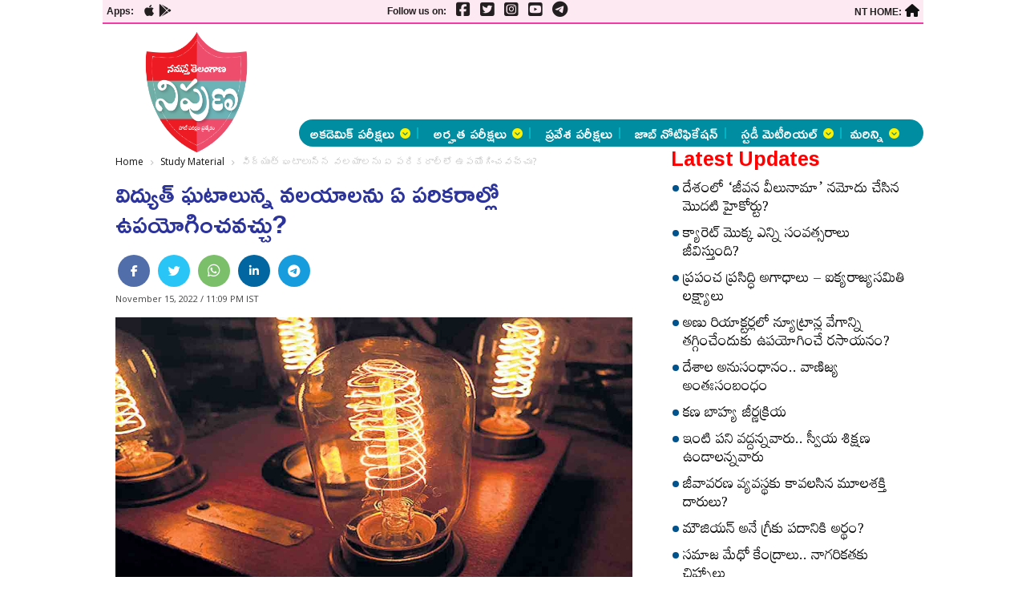

--- FILE ---
content_type: text/html; charset=UTF-8
request_url: https://nipuna.ntnews.com/study-material/physics-and-electricity-knowledge-569040.html
body_size: 17369
content:
<?php// $pcontext=get_page_context(); ?>
<!DOCTYPE html>
<html lang="te">

<head>
  <meta charset="UTF-8">
  <meta http-equiv="X-UA-Compatible" content="IE=edge">
  <meta name="viewport" content="width=device-width, initial-scale=1.0">
      <title>  విద్యుత్‌ ఘటాలున్న వలయాలను ఏ పరికరాల్లో ఉపయోగించవచ్చు?</title>
      
                    <title>Study Material from namasthetelangana | Nipuna
      </title>
       <link rel="stylesheet" href="https://nipuna.ntnews.com/wp-content/themes/nipuna/css/style.css">
  <link rel="stylesheet" href="https://nipuna.ntnews.com/wp-content/themes/nipuna/css/swiper-bundle.min.css">
  <link rel="stylesheet" href="https://nipuna.ntnews.com/wp-content/themes/nipuna/css/all.min.css">

  <link rel="preconnect" href="https://fonts.googleapis.com">
  <link rel="preconnect" href="https://fonts.gstatic.com" crossorigin>
  <link href="https://fonts.googleapis.com/css2?family=Open+Sans:wght@400;500;600;700&display=swap" rel="stylesheet">
  <link href="https://fonts.googleapis.com/css2?family=Ramabhadra&display=swap" rel="stylesheet">
  <link href="https://fonts.googleapis.com/css2?family=Mallanna&display=swap" rel="stylesheet">
  <script src="https://kit.fontawesome.com/dc4c0dce42.js" crossorigin="anonymous"></script>
        <meta name="robots" content="max-image-preview:large" />
        <meta itemprop="inLanguage" content="Telugu" />
  <meta name="rating" content="General">
  <meta property="category" content="News" />
  <meta name="website" content="https://nipuna.ntnews.com/">
      
<meta name="keywords" content="Electricity, knowledge, nipuna, Physics" />

<meta name="news_keywords" content="Electricity, knowledge, nipuna, Physics" />
  <meta name="author" content="Nipuna">
  <meta property="og:locale" content="te_IN" />
  <meta name="theme-color" content="#ffffff">
  <meta name="copyright" content="https://nipuna.ntnews.com/">
  <meta http-equiv="Content-Type" content="text/html; charset=utf-8" />
  
 <meta property="og:image" content="https://s3.ap-south-1.amazonaws.com/media.nipuna.com/wp-content/uploads/2022/11/bulbslamp.jpg" />
 <link rel="canonical" href="https://nipuna.ntnews.com/study-material/physics-and-electricity-knowledge-569040.html" />
 <meta property="og:image:width" content="1280" />
 <meta property="og:image:height" content="720" />
 <meta property="og:url" content="https://nipuna.ntnews.com/study-material/physics-and-electricity-knowledge-569040.html" />
 <meta property="og:title" content="విద్యుత్‌ ఘటాలున్న వలయాలను ఏ పరికరాల్లో ఉపయోగించవచ్చు?" />
 <meta property="og:description" content="సల్ఫ్యూరిక్‌ ఆమ్లంతో గాని, అమ్మోనియం క్లోరైడ్‌తో చర్య జరిపి జింక్‌ ఏ అయాన్లను ఏర్పరుస్తుంది" />
 <meta property="og:type" content="article" />
 <meta property="og:image:alt" content="విద్యుత్‌ ఘటాలున్న వలయాలను ఏ పరికరాల్లో ఉపయోగించవచ్చు?" />      
 <meta property="og:image:type" content="image/jpeg" />   <script type="application/ld+json">
    {
      "@context": "http://schema.org",
      "@type": "Organization",
      "name": "Namasthe Telangana Nipuna",
      "url": "https://nipuna.ntnews.com/",
      "logo": {
        "@type": "ImageObject",
        "url": "https://s3.ap-south-1.amazonaws.com/media.nipuna.com/wp-content/uploads/2022/04/nipunalogo.png",
        "width": 600,
        "height": 60
      },
      "sameAs": ["https://www.facebook.com/ntdailyonline/",
        "https://twitter.com/ntdailyonline/",
        "https://www.youtube.com/channel/UCGK11EQwSUXSBDsP-Aw9RWQ/"
      ]
    }
  </script>
  <script type="application/ld+json">
    {
      "@context": "https://schema.org",
      "@type": "WebSite",
      "url": "https://nipuna.ntnews.com/",
      "potentialAction": {
        "@type": "SearchAction",
        "target": "https://nipuna.ntnews.com/search?q={search_term_string}",
        "query-input": "required name=search_term_string"
      }
    }
  </script>
  <script type="application/ld+json">
    {"@context":"http:\/\/schema.org","@type":"WebPage","description":"సల్ఫ్యూరిక్‌ ఆమ్లంతో గాని, అమ్మోనియం క్లోరైడ్‌తో చర్య జరిపి జింక్‌ ఏ అయాన్లను ఏర్పరుస్తుంది","url":"https:\/\/nipuna.ntnews.com\/study-material\/physics-and-electricity-knowledge-569040.html","name":"విద్యుత్‌ ఘటాలున్న వలయాలను ఏ పరికరాల్లో ఉపయోగించవచ్చు?","publisher":{"@type":"Organization","name":"Namasthe Telangana Nipuna","url":"https:\/\/nipuna.ntnews.com\/","logo":{"@type":"ImageObject","contentUrl":"https:\/\/s3.ap-south-1.amazonaws.com\/media.nipuna.com\/wp-content\/uploads\/2022\/04\/nipunalogo.png"}}}  </script>
  <script type="application/ld+json">
    {"@context":"http:\/\/schema.org","@type":"ItemList","itemListElement":[{"@type":"SiteNavigationElement","position":1,"name":"అకడెమిక్ పరీక్షలు","description":"అకడెమిక్ పరీక్షలు","url":"https:\/\/nipuna.ntnews.com\/category\/academic-exams"},{"@type":"SiteNavigationElement","position":2,"name":"అర్హత పరీక్షలు","description":"అర్హత పరీక్షలు","url":"https:\/\/nipuna.ntnews.com\/eligibility-tests"},{"@type":"SiteNavigationElement","position":3,"name":"ప్రవేశ పరీక్షలు","description":"ప్రవేశ పరీక్షలు","url":"https:\/\/nipuna.ntnews.com\/entrance-exams\/"},{"@type":"SiteNavigationElement","position":4,"name":"జాబ్ నోటిఫికేషన్","description":"జాబ్ నోటిఫికేషన్","url":"https:\/\/nipuna.ntnews.com\/notifications\/"},{"@type":"SiteNavigationElement","position":5,"name":"స్టడీ మెటీరియల్","description":"స్టడీ మెటీరియల్","url":"https:\/\/nipuna.ntnews.com\/study-material\/"},{"@type":"SiteNavigationElement","position":6,"name":"మరిన్ని","description":"మరిన్ని","url":"https:\/\/nipuna.ntnews.com"}]}  </script>

      <script type="application/ld+json">
      {"@context":"https:\/\/schema.org","@type":"NewsArticle","url":"https:\/\/nipuna.ntnews.com\/study-material\/physics-and-electricity-knowledge-569040.html","publisher":{"@type":"Organization","name":"nipuna","logo":{"@type":"ImageObject","url":"https:\/\/s3.ap-south-1.amazonaws.com\/media.nipuna.com\/wp-content\/uploads\/2022\/04\/nipunalogo.png","width":600,"height":60}},"headline":"విద్యుత్‌ ఘటాలున్న వలయాలను ఏ పరికరాల్లో ఉపయోగించవచ్చు?","description":"సల్ఫ్యూరిక్‌ ఆమ్లంతో గాని, అమ్మోనియం క్లోరైడ్‌తో చర్య జరిపి జింక్‌ ఏ అయాన్లను ఏర్పరుస్తుంది","datePublished":"2022-11-15 23:09:12 +05:30","dateModified":"2022-11-15 23:09:12 +05:30","mainEntityOfPage":"https:\/\/nipuna.ntnews.com\/study-material\/physics-and-electricity-knowledge-569040.html","image":{"@type":"ImageObject","url":"https:\/\/s3.ap-south-1.amazonaws.com\/media.nipuna.com\/wp-content\/uploads\/2022\/11\/bulbslamp.jpg","height":450,"width":600},"author":{"@type":"Person","name":"Abdul Samad","url":"https:\/\/nipuna.ntnews.com\/author\/Abdul"},"articleBody":"<span style=\"color: #0000ff;\"><strong>భౌతికశాస్త్రం<\/strong><\/span>\r\n\r\n<span style=\"color: #ff0000;\"><strong>1. కింది వాటిలో విద్యుత్‌ బంధకం?<\/strong><\/span>\r\n1) రబ్బరు 2) ఇనుము\r\n3) రాగి 4) అల్యూమినియం\r\n\r\n<span style=\"color: #ff0000;\"><strong>2. ఎలక్ట్రిసిటీని కనుగొన్న శాస్త్రవేత్త?<\/strong><\/span>\r\n1) థేల్స్‌ 2) న్యూటన్‌\r\n3) గిల్బర్ట్‌ 4) ఎవరూ కాదు\r\n\r\n<span style=\"color: #ff0000;\"><strong>3. వస్తువులపై విద్యుదావేశం ఏర్పడిన చోట స్థిరంగా ఉండటాన్ని ఏమంటారు?<\/strong><\/span>\r\n1) అస్థిర విద్యుత్‌ 2) స్థిర విద్యుత్‌\r\n3) వాహక విద్యుత్‌ 4) పైవేవీ కాదు\r\n\r\n<span style=\"color: #ff0000;\"><strong>4. ధన విద్యుదావేశాన్ని రుణ విద్యుదావేశాన్ని ఏవిధంగా సూచిస్తారు.<\/strong><\/span>\r\n1) +v, -v 2) +t, -t\r\n3) +s, -s 4) +q, -q\r\n\r\n<span style=\"color: #ff0000;\"><strong>5. విద్యుదావేశాన్ని కొలిచే ప్రమాణాలేవి?<\/strong><\/span>\r\n1) మీటర్లు 2) వోల్ట్‌లు\r\n3) కూలూంబ్‌లు 4) ఆంపియర్‌లు\r\n\r\n<span style=\"color: #ff0000;\"><strong>6. విద్యుత్‌ ప్రవాహం i= ?<\/strong><\/span>\r\n1) q\/t 2) t\/q\r\n3) v\/q 4) పైవేవీ కాదు\r\n\r\n<span style=\"color: #ff0000;\"><strong>7. మన రాష్ట్రంలోని విద్యుదుత్పత్తి కేంద్రం ఏది?<\/strong><\/span>\r\n1) శ్రీహరి కోట 2) హైదరాబాద్‌\r\n3) నల్లగొండ 4) రామగుండం\r\n\r\n<span style=\"color: #ff0000;\"><strong>8. ఆంపియర్‌=?<\/strong><\/span>\r\n1) సెకన్‌\/కూలూంబ్స్‌\r\n2) కూలూంబ్స్‌\/సెకన్‌\r\n3) 1, 2 4) పైవేవీ కాదు\r\n\r\n<span style=\"color: #ff0000;\"><strong>9. విద్యుత్‌ ఘటాలున్న వలయాలను ఏ పరికరాల్లో ఉపయోగించవచ్చు?<\/strong><\/span>\r\n1) టి.వి 2) రేడియో\r\n3) టేప్‌రికార్డర్‌\r\n4) రేడియో, టేప్‌రికార్డర్‌\r\n\r\n<span style=\"color: #ff0000;\"><strong>10. ఘటాల్లో ఉన్న విద్యుత్‌ పీడన భేదాన్ని ఏమంటారు?<\/strong><\/span>\r\n1) విద్యుత్‌ బలం\r\n2) విద్యుదావేశం\r\n3) విద్యుచ్ఛాలక బలం\r\n4) పైవేవీ కాదు\r\n\r\n<span style=\"color: #ff0000;\"><strong>11. విద్యుత్‌ ప్రవాహానికి ప్రమాణం?<\/strong><\/span>\r\n1) సెకను 2) ఆంపియర్‌\r\n3) కూలూంబ్‌ 4) పైవన్నీ\r\n\r\n<span style=\"color: #ff0000;\"><strong>12. వలయంలో విద్యుత్‌ జనకం?<\/strong><\/span>\r\n1) స్విచ్‌ 2) వైరు\r\n3) బల్బు 4) ఘటం\r\n\r\n<span style=\"color: #ff0000;\"><strong>13. టార్చ్‌లైట్‌లోని భాగం?<\/strong><\/span>\r\n1) స్విచ్‌ 2) బల్బు\r\n3) బ్యాటరీలు 4) పైవన్నీ\r\n\r\n<span style=\"color: #ff0000;\"><strong>14. తెరిచి ఉంచిన వలయంలో విద్యుత్‌ ప్రవాహం?<\/strong><\/span>\r\n1) జరగదు 2) జరుగుతుంది\r\n3) మార్పు ఉండదు 4) పైవేవీ కాదు\r\n\r\n<strong><span style=\"color: #ff0000;\">15. కింది వాటిలో విద్యుత్‌ ప్రవాహం<\/span> <span style=\"color: #ff0000;\">జరిగేవాటికి ఉదాహరణ?<\/span><\/strong>\r\n1) దారం 2) రబ్బరు\r\n3) ఇనుప తీగ 4) పైవేవీ కాదు\r\n\r\n<span style=\"color: #ff0000;\"><strong>16. విద్యుత్‌ను తమగుండా ప్రసరింపనీయని పదార్థాలను ఏమంటారు?<\/strong><\/span>\r\n1) విద్యుత్‌ బంధకాలు\r\n2) విద్యుత్‌ అవాహకాలు\r\n3) విద్యుత్‌ వలయాలు\r\n4) 1, 2\r\n\r\n<span style=\"color: #ff0000;\"><strong>17. ఒక సెకనులో ప్రవహించే విద్యుదావేశం?<\/strong><\/span>\r\n1) కూలూంబ్‌ 2) కరెంట్‌\r\n3) వోల్టేజీ 4) పైవన్నీ\r\n\r\n<span style=\"color: #ff0000;\"><strong>18. ధ్రువకరణం నివారణకు దేన్ని ఉపయోగిస్తారు?<\/strong><\/span>\r\n1) పాదరసం పూత 2) ఇత్తడి టోపీ\r\n3) ఆక్సీకరణి 4) జింక్‌\r\n\r\n<span style=\"color: #ff0000;\"><strong>19. నిర్జల ఘటం కింది వాటిలో దేని రూపాంతరం?<\/strong><\/span>\r\n1) వోల్టాఘటం 2) బైక్రోమేట్‌ ఘటం\r\n3) సచ్ఛిద్ర పాత్ర 4) ఏదీ కాదు\r\n\r\n<span style=\"color: #ff0000;\"><strong>20. యాంత్రిక శక్తి నుంచి విద్యుత్‌ శక్తిని ఉత్పత్తి చేయడానికి దేన్ని ఉపయోగిస్తారు?<\/strong><\/span>\r\n1) టర్బైన్లు 2) డైనమోలు\r\n3) ఘటాలు 4) అయస్కాంతం\r\n\r\n<span style=\"color: #ff0000;\"><strong>21. జింకు ఆమ్లంలో కలిసేటప్పుడు ఏ వాయువు విడుదలవుతుంది?<\/strong><\/span>\r\n1) నైట్రోజన్‌ 2) ఆక్సిజన్‌\r\n3) హైడ్రోజన్‌ 4) కార్బన్‌ డై ఆక్సైడ్‌\r\n\r\n<span style=\"color: #ff0000;\"><strong>22. వోల్టా ఘటం విద్యుచ్ఛాలక బలం ఎంత?<\/strong><\/span>\r\n1) 61 వోల్టులు 2) 1.46 వోల్టులు\r\n3) 2 వోల్టులు 4) 1.5 వోల్టులు\r\n\r\n<span style=\"color: #ff0000;\"><strong>23. ప్రమాణ కాలంలో ప్రయాణించిన దూరాన్ని ఏమంటారు?<\/strong><\/span>\r\n1) వేగం 2) కాలం\r\n3) సమవేగం 4) త్వరణం\r\n\r\n<span style=\"color: #ff0000;\"><strong>24. లెక్లాంచి ఘటంలో డీపోలరైజర్‌ ఏది?<\/strong><\/span>\r\n1) అమ్మోనియం క్లోరైడ్‌\r\n2) మాంగనీస్‌ డై ఆక్సైడ్‌\r\n3) సచ్ఛిద్ర పాత్ర\r\n4) కార్బన్‌ పొర\r\n\r\n<span style=\"color: #ff0000;\"><strong>25. విద్యుత్‌ నుంచి గల పలక గాడుల్లో ఉండే తీగను తయారు చేస్తారు?<\/strong><\/span>\r\n1) రాగి 2) అల్యూమినియం\r\n3) ఇనుము 4) నిక్రోమ్‌\r\n\r\n<span style=\"color: #ff0000;\"><strong>26. విద్యుత్‌ కుంపటిలో విద్యుత్‌శక్తి ఏ శక్తిగా మార్పు చెందుతుంది?<\/strong><\/span>\r\n1) యాంత్రిక శక్తి 2) ఉష్ణశక్తి\r\n3) గతి శక్తి 4) అయస్కాంత శక్తి\r\n\r\n<span style=\"color: #ff0000;\"><strong>27. సమాంతరంగా ఉన్న బల్బులో ఒక బల్బును తొలగిస్తే మిగిలిన బల్బుల స్థితి ఏంటి?<\/strong><\/span>\r\n1) ఆరిపోతాయి\r\n2) వెలుగుతూనే ఉంటాయి\r\n3) వెలిగి ఆరిపోతాయి\r\n4) ఆరి వెలుగుతుంటాయి\r\n\r\n<span style=\"color: #ff0000;\"><strong>28. మన ఇళ్లలో బల్బులను అమర్చే పద్ధతి?<\/strong><\/span>\r\n1) శ్రేణి పద్ధతి\r\n2) సమాంతర పద్ధతి\r\n3) ఎదురెదురు పద్ధతి\r\n4) ఏదీకాదు\r\n\r\n<span style=\"color: #ff0000;\"><strong>29. విద్యుత్‌ ఉష్ణ ఫలితంపై ఆధారపడి పనిచేసేది ఏది?<\/strong><\/span>\r\n1) విద్యుత్‌ విశ్లేషణం\r\n2) టెలిఫోన్‌ 3) ఎలక్ట్రిక్‌ బెల్‌\r\n4) ఇస్త్రీ పెట్టె\r\n\r\n<span style=\"color: #ff0000;\"><strong>30. విద్యుత్‌ ప్రవాహం వల్ల రసాయన ఫలితాలు కలుగుతాయి. వాటికి ఉదాహరణ?<\/strong><\/span>\r\n1) విద్యుద్దీపాలు 2) ఇస్త్రీ పెట్టె\r\n3) ఎలక్ట్రిక్‌ బెల్‌ 4) విద్యున్మలామా\r\n\r\n<span style=\"color: #ff0000;\"><strong>31. మొట్టమొదట విద్యుత్‌ను కనుగొన్నది ఎవరు?<\/strong><\/span>\r\n1) థామస్‌ 2) థేల్స్‌\r\n3) ఎడ్వర్‌ 4) గెలీలియో\r\n\r\n<span style=\"color: #ff0000;\"><strong>32. విద్యుదావేశ కణాలు ఎలా ప్రవహిస్తాయి?<\/strong><\/span>\r\n1) తక్కువ నుంచి ఎక్కువ స్థాయికి\r\n2) కణాలు ఒకేస్థాయిలో ఉంటాయి\r\n3) ఎక్కువ నుంచి తక్కువ స్థాయికి\r\n4) మార్పు ఏమీ ఉండదు\r\n\r\n<span style=\"color: #ff0000;\"><strong>33. వైద్యరంగంలో మానసిక పరిపక్వతను కలిగించేందుకు అయస్కాంత పదార్థాలను ఉపయోగించే పద్ధతి?<\/strong><\/span>\r\n1) ఫిజియోథెరపి 2) డయాథెరపి\r\n3) మాగ్నటోథెరపి 4) ఫెర్రోథెరపీ\r\n\r\n<span style=\"color: #ff0000;\"><strong>34. ప్రాథమిక ఘటంలో ఏ శక్తి ఏ శక్తిగా మారుతుంది?<\/strong><\/span>\r\n1) రసాయన శక్తి ఉత్పత్తి అవుతుంది\r\n2) విద్యుచ్ఛక్తి ఉత్పత్తి అవుతుంది\r\n3) రసాయన శక్తి విద్యుచ్ఛక్తిగా ఉత్పత్తి\r\nఅవుతుంది\r\n4) మార్పు ఏమీ ఉండదు\r\n\r\n<span style=\"color: #ff0000;\"><strong>35. లెక్లాంచి ఘటాన్ని కనుగొన్న శాస్త్రవేత్త ఎవరు?<\/strong><\/span>\r\n1) థామస్‌ 2) థేల్స్‌\r\n3) జార్జిలెక్లాంచి 4) పైవేవీ కాదు\r\n\r\n<span style=\"color: #ff0000;\"><strong>36. ఘన వాహకం నుంచి కొంచెం విద్యుత్‌ ప్రవహించినపుడు ఏమవుతుంది?<\/strong><\/span>\r\n1) రసాయన ఫలితం ఏర్పడుతుంది\r\n2) ఉష్ణ ఫలితం ఏర్పడుతుంది\r\n3) అన్ని ఫలితాలు కలుగుతాయి\r\n4) అయస్కాంత క్షేత్రం ఏర్పడుతుంది\r\n\r\n<span style=\"color: #ff0000;\"><strong>37. సల్ఫ్యూరిక్‌ ఆమ్లంతో గాని, అమ్మోనియం క్లోరైడ్‌తో చర్య జరిపి జింక్‌ ఏ అయాన్లను ఏర్పరుస్తుంది?<\/strong><\/span>\r\n1) రుణ అయాన్‌లు 2) ధన అయాన్‌లు\r\n3) పై రెండూ 4) ఏదీ కాదు\r\n\r\n<span style=\"color: #ff0000;\"><strong>38. కాపర్‌ ఎలక్ట్రోడ్‌, జింక్‌ ఎలక్ట్రోడ్‌ మధ్యనున్న పొటెన్షియల్‌ భేదాన్ని ఏమంటారు?<\/strong><\/span>\r\n1) అయస్కాంత బలం\r\n2) ఘర్షణ బలం\r\n3) విద్యుచ్ఛాలక బలం\r\n4) ఏదీ కాదు"}    </script>
    
  <script type="application/ld+json"> 
		{ "@context": "https://schema.org", 
			"@type": "BreadcrumbList", 
			"itemListElement": [ { 
				"@type": "ListItem", 
					"position": 1, 
					"item": { 
					"@id": "https://nipuna.ntnews.com/", 
					"name": "Telugu News",
					"image": "https://s3.ap-south-1.amazonaws.com/media.nipuna.com/wp-content/uploads/2022/04/nipunalogo.png"  
				} 
			}, 
			{ "@type": "ListItem", 
				"position": 2, 
				"item": { 
				"@id": "https://nipuna.ntnews.com/study-material", 
				"name": "Study Material News",
				"image": "https://s3.ap-south-1.amazonaws.com/media.nipuna.com/wp-content/uploads/2022/04/nipunalogo.png"  
				} 
			},  
			{ 
				"@type": "ListItem", 
				"position": 3, 
				"item": { 
				"@id": "https://nipuna.ntnews.com/study-material/physics-and-electricity-knowledge-569040.html", 
				"name": "విద్యుత్‌ ఘటాలున్న వలయాలను ఏ పరికరాల్లో ఉపయోగించవచ్చు?" ,
				"image": "https://s3.ap-south-1.amazonaws.com/media.nipuna.com/wp-content/uploads/2022/04/nipunalogo.png" 
				} 
				} 
				] 
				} 
				</script>  <!-- Global site tag (gtag.js) - Google Analytics -->
<script async src="https://www.googletagmanager.com/gtag/js?id=UA-229313073-1"></script>
<script>
  window.dataLayer = window.dataLayer || [];
  function gtag(){dataLayer.push(arguments);}
  gtag('js', new Date());

  gtag('config', 'UA-229313073-1');
</script>
  <meta name='robots' content='max-image-preview:large' />
	<style>img:is([sizes="auto" i], [sizes^="auto," i]) { contain-intrinsic-size: 3000px 1500px }</style>
	<link rel='dns-prefetch' href='//s3.ap-south-1.amazonaws.com' />
<script type="text/javascript">
/* <![CDATA[ */
window._wpemojiSettings = {"baseUrl":"https:\/\/s.w.org\/images\/core\/emoji\/16.0.1\/72x72\/","ext":".png","svgUrl":"https:\/\/s.w.org\/images\/core\/emoji\/16.0.1\/svg\/","svgExt":".svg","source":{"concatemoji":"https:\/\/nipuna.ntnews.com\/wp-includes\/js\/wp-emoji-release.min.js?ver=6.8.3"}};
/*! This file is auto-generated */
!function(s,n){var o,i,e;function c(e){try{var t={supportTests:e,timestamp:(new Date).valueOf()};sessionStorage.setItem(o,JSON.stringify(t))}catch(e){}}function p(e,t,n){e.clearRect(0,0,e.canvas.width,e.canvas.height),e.fillText(t,0,0);var t=new Uint32Array(e.getImageData(0,0,e.canvas.width,e.canvas.height).data),a=(e.clearRect(0,0,e.canvas.width,e.canvas.height),e.fillText(n,0,0),new Uint32Array(e.getImageData(0,0,e.canvas.width,e.canvas.height).data));return t.every(function(e,t){return e===a[t]})}function u(e,t){e.clearRect(0,0,e.canvas.width,e.canvas.height),e.fillText(t,0,0);for(var n=e.getImageData(16,16,1,1),a=0;a<n.data.length;a++)if(0!==n.data[a])return!1;return!0}function f(e,t,n,a){switch(t){case"flag":return n(e,"\ud83c\udff3\ufe0f\u200d\u26a7\ufe0f","\ud83c\udff3\ufe0f\u200b\u26a7\ufe0f")?!1:!n(e,"\ud83c\udde8\ud83c\uddf6","\ud83c\udde8\u200b\ud83c\uddf6")&&!n(e,"\ud83c\udff4\udb40\udc67\udb40\udc62\udb40\udc65\udb40\udc6e\udb40\udc67\udb40\udc7f","\ud83c\udff4\u200b\udb40\udc67\u200b\udb40\udc62\u200b\udb40\udc65\u200b\udb40\udc6e\u200b\udb40\udc67\u200b\udb40\udc7f");case"emoji":return!a(e,"\ud83e\udedf")}return!1}function g(e,t,n,a){var r="undefined"!=typeof WorkerGlobalScope&&self instanceof WorkerGlobalScope?new OffscreenCanvas(300,150):s.createElement("canvas"),o=r.getContext("2d",{willReadFrequently:!0}),i=(o.textBaseline="top",o.font="600 32px Arial",{});return e.forEach(function(e){i[e]=t(o,e,n,a)}),i}function t(e){var t=s.createElement("script");t.src=e,t.defer=!0,s.head.appendChild(t)}"undefined"!=typeof Promise&&(o="wpEmojiSettingsSupports",i=["flag","emoji"],n.supports={everything:!0,everythingExceptFlag:!0},e=new Promise(function(e){s.addEventListener("DOMContentLoaded",e,{once:!0})}),new Promise(function(t){var n=function(){try{var e=JSON.parse(sessionStorage.getItem(o));if("object"==typeof e&&"number"==typeof e.timestamp&&(new Date).valueOf()<e.timestamp+604800&&"object"==typeof e.supportTests)return e.supportTests}catch(e){}return null}();if(!n){if("undefined"!=typeof Worker&&"undefined"!=typeof OffscreenCanvas&&"undefined"!=typeof URL&&URL.createObjectURL&&"undefined"!=typeof Blob)try{var e="postMessage("+g.toString()+"("+[JSON.stringify(i),f.toString(),p.toString(),u.toString()].join(",")+"));",a=new Blob([e],{type:"text/javascript"}),r=new Worker(URL.createObjectURL(a),{name:"wpTestEmojiSupports"});return void(r.onmessage=function(e){c(n=e.data),r.terminate(),t(n)})}catch(e){}c(n=g(i,f,p,u))}t(n)}).then(function(e){for(var t in e)n.supports[t]=e[t],n.supports.everything=n.supports.everything&&n.supports[t],"flag"!==t&&(n.supports.everythingExceptFlag=n.supports.everythingExceptFlag&&n.supports[t]);n.supports.everythingExceptFlag=n.supports.everythingExceptFlag&&!n.supports.flag,n.DOMReady=!1,n.readyCallback=function(){n.DOMReady=!0}}).then(function(){return e}).then(function(){var e;n.supports.everything||(n.readyCallback(),(e=n.source||{}).concatemoji?t(e.concatemoji):e.wpemoji&&e.twemoji&&(t(e.twemoji),t(e.wpemoji)))}))}((window,document),window._wpemojiSettings);
/* ]]> */
</script>
<style id='wp-emoji-styles-inline-css' type='text/css'>

	img.wp-smiley, img.emoji {
		display: inline !important;
		border: none !important;
		box-shadow: none !important;
		height: 1em !important;
		width: 1em !important;
		margin: 0 0.07em !important;
		vertical-align: -0.1em !important;
		background: none !important;
		padding: 0 !important;
	}
</style>
<link rel='stylesheet' id='wp-block-library-css' href='https://nipuna.ntnews.com/wp-includes/css/dist/block-library/style.min.css?ver=6.8.3' type='text/css' media='all' />
<style id='classic-theme-styles-inline-css' type='text/css'>
/*! This file is auto-generated */
.wp-block-button__link{color:#fff;background-color:#32373c;border-radius:9999px;box-shadow:none;text-decoration:none;padding:calc(.667em + 2px) calc(1.333em + 2px);font-size:1.125em}.wp-block-file__button{background:#32373c;color:#fff;text-decoration:none}
</style>
<style id='global-styles-inline-css' type='text/css'>
:root{--wp--preset--aspect-ratio--square: 1;--wp--preset--aspect-ratio--4-3: 4/3;--wp--preset--aspect-ratio--3-4: 3/4;--wp--preset--aspect-ratio--3-2: 3/2;--wp--preset--aspect-ratio--2-3: 2/3;--wp--preset--aspect-ratio--16-9: 16/9;--wp--preset--aspect-ratio--9-16: 9/16;--wp--preset--color--black: #000000;--wp--preset--color--cyan-bluish-gray: #abb8c3;--wp--preset--color--white: #ffffff;--wp--preset--color--pale-pink: #f78da7;--wp--preset--color--vivid-red: #cf2e2e;--wp--preset--color--luminous-vivid-orange: #ff6900;--wp--preset--color--luminous-vivid-amber: #fcb900;--wp--preset--color--light-green-cyan: #7bdcb5;--wp--preset--color--vivid-green-cyan: #00d084;--wp--preset--color--pale-cyan-blue: #8ed1fc;--wp--preset--color--vivid-cyan-blue: #0693e3;--wp--preset--color--vivid-purple: #9b51e0;--wp--preset--gradient--vivid-cyan-blue-to-vivid-purple: linear-gradient(135deg,rgba(6,147,227,1) 0%,rgb(155,81,224) 100%);--wp--preset--gradient--light-green-cyan-to-vivid-green-cyan: linear-gradient(135deg,rgb(122,220,180) 0%,rgb(0,208,130) 100%);--wp--preset--gradient--luminous-vivid-amber-to-luminous-vivid-orange: linear-gradient(135deg,rgba(252,185,0,1) 0%,rgba(255,105,0,1) 100%);--wp--preset--gradient--luminous-vivid-orange-to-vivid-red: linear-gradient(135deg,rgba(255,105,0,1) 0%,rgb(207,46,46) 100%);--wp--preset--gradient--very-light-gray-to-cyan-bluish-gray: linear-gradient(135deg,rgb(238,238,238) 0%,rgb(169,184,195) 100%);--wp--preset--gradient--cool-to-warm-spectrum: linear-gradient(135deg,rgb(74,234,220) 0%,rgb(151,120,209) 20%,rgb(207,42,186) 40%,rgb(238,44,130) 60%,rgb(251,105,98) 80%,rgb(254,248,76) 100%);--wp--preset--gradient--blush-light-purple: linear-gradient(135deg,rgb(255,206,236) 0%,rgb(152,150,240) 100%);--wp--preset--gradient--blush-bordeaux: linear-gradient(135deg,rgb(254,205,165) 0%,rgb(254,45,45) 50%,rgb(107,0,62) 100%);--wp--preset--gradient--luminous-dusk: linear-gradient(135deg,rgb(255,203,112) 0%,rgb(199,81,192) 50%,rgb(65,88,208) 100%);--wp--preset--gradient--pale-ocean: linear-gradient(135deg,rgb(255,245,203) 0%,rgb(182,227,212) 50%,rgb(51,167,181) 100%);--wp--preset--gradient--electric-grass: linear-gradient(135deg,rgb(202,248,128) 0%,rgb(113,206,126) 100%);--wp--preset--gradient--midnight: linear-gradient(135deg,rgb(2,3,129) 0%,rgb(40,116,252) 100%);--wp--preset--font-size--small: 13px;--wp--preset--font-size--medium: 20px;--wp--preset--font-size--large: 36px;--wp--preset--font-size--x-large: 42px;--wp--preset--spacing--20: 0.44rem;--wp--preset--spacing--30: 0.67rem;--wp--preset--spacing--40: 1rem;--wp--preset--spacing--50: 1.5rem;--wp--preset--spacing--60: 2.25rem;--wp--preset--spacing--70: 3.38rem;--wp--preset--spacing--80: 5.06rem;--wp--preset--shadow--natural: 6px 6px 9px rgba(0, 0, 0, 0.2);--wp--preset--shadow--deep: 12px 12px 50px rgba(0, 0, 0, 0.4);--wp--preset--shadow--sharp: 6px 6px 0px rgba(0, 0, 0, 0.2);--wp--preset--shadow--outlined: 6px 6px 0px -3px rgba(255, 255, 255, 1), 6px 6px rgba(0, 0, 0, 1);--wp--preset--shadow--crisp: 6px 6px 0px rgba(0, 0, 0, 1);}:where(.is-layout-flex){gap: 0.5em;}:where(.is-layout-grid){gap: 0.5em;}body .is-layout-flex{display: flex;}.is-layout-flex{flex-wrap: wrap;align-items: center;}.is-layout-flex > :is(*, div){margin: 0;}body .is-layout-grid{display: grid;}.is-layout-grid > :is(*, div){margin: 0;}:where(.wp-block-columns.is-layout-flex){gap: 2em;}:where(.wp-block-columns.is-layout-grid){gap: 2em;}:where(.wp-block-post-template.is-layout-flex){gap: 1.25em;}:where(.wp-block-post-template.is-layout-grid){gap: 1.25em;}.has-black-color{color: var(--wp--preset--color--black) !important;}.has-cyan-bluish-gray-color{color: var(--wp--preset--color--cyan-bluish-gray) !important;}.has-white-color{color: var(--wp--preset--color--white) !important;}.has-pale-pink-color{color: var(--wp--preset--color--pale-pink) !important;}.has-vivid-red-color{color: var(--wp--preset--color--vivid-red) !important;}.has-luminous-vivid-orange-color{color: var(--wp--preset--color--luminous-vivid-orange) !important;}.has-luminous-vivid-amber-color{color: var(--wp--preset--color--luminous-vivid-amber) !important;}.has-light-green-cyan-color{color: var(--wp--preset--color--light-green-cyan) !important;}.has-vivid-green-cyan-color{color: var(--wp--preset--color--vivid-green-cyan) !important;}.has-pale-cyan-blue-color{color: var(--wp--preset--color--pale-cyan-blue) !important;}.has-vivid-cyan-blue-color{color: var(--wp--preset--color--vivid-cyan-blue) !important;}.has-vivid-purple-color{color: var(--wp--preset--color--vivid-purple) !important;}.has-black-background-color{background-color: var(--wp--preset--color--black) !important;}.has-cyan-bluish-gray-background-color{background-color: var(--wp--preset--color--cyan-bluish-gray) !important;}.has-white-background-color{background-color: var(--wp--preset--color--white) !important;}.has-pale-pink-background-color{background-color: var(--wp--preset--color--pale-pink) !important;}.has-vivid-red-background-color{background-color: var(--wp--preset--color--vivid-red) !important;}.has-luminous-vivid-orange-background-color{background-color: var(--wp--preset--color--luminous-vivid-orange) !important;}.has-luminous-vivid-amber-background-color{background-color: var(--wp--preset--color--luminous-vivid-amber) !important;}.has-light-green-cyan-background-color{background-color: var(--wp--preset--color--light-green-cyan) !important;}.has-vivid-green-cyan-background-color{background-color: var(--wp--preset--color--vivid-green-cyan) !important;}.has-pale-cyan-blue-background-color{background-color: var(--wp--preset--color--pale-cyan-blue) !important;}.has-vivid-cyan-blue-background-color{background-color: var(--wp--preset--color--vivid-cyan-blue) !important;}.has-vivid-purple-background-color{background-color: var(--wp--preset--color--vivid-purple) !important;}.has-black-border-color{border-color: var(--wp--preset--color--black) !important;}.has-cyan-bluish-gray-border-color{border-color: var(--wp--preset--color--cyan-bluish-gray) !important;}.has-white-border-color{border-color: var(--wp--preset--color--white) !important;}.has-pale-pink-border-color{border-color: var(--wp--preset--color--pale-pink) !important;}.has-vivid-red-border-color{border-color: var(--wp--preset--color--vivid-red) !important;}.has-luminous-vivid-orange-border-color{border-color: var(--wp--preset--color--luminous-vivid-orange) !important;}.has-luminous-vivid-amber-border-color{border-color: var(--wp--preset--color--luminous-vivid-amber) !important;}.has-light-green-cyan-border-color{border-color: var(--wp--preset--color--light-green-cyan) !important;}.has-vivid-green-cyan-border-color{border-color: var(--wp--preset--color--vivid-green-cyan) !important;}.has-pale-cyan-blue-border-color{border-color: var(--wp--preset--color--pale-cyan-blue) !important;}.has-vivid-cyan-blue-border-color{border-color: var(--wp--preset--color--vivid-cyan-blue) !important;}.has-vivid-purple-border-color{border-color: var(--wp--preset--color--vivid-purple) !important;}.has-vivid-cyan-blue-to-vivid-purple-gradient-background{background: var(--wp--preset--gradient--vivid-cyan-blue-to-vivid-purple) !important;}.has-light-green-cyan-to-vivid-green-cyan-gradient-background{background: var(--wp--preset--gradient--light-green-cyan-to-vivid-green-cyan) !important;}.has-luminous-vivid-amber-to-luminous-vivid-orange-gradient-background{background: var(--wp--preset--gradient--luminous-vivid-amber-to-luminous-vivid-orange) !important;}.has-luminous-vivid-orange-to-vivid-red-gradient-background{background: var(--wp--preset--gradient--luminous-vivid-orange-to-vivid-red) !important;}.has-very-light-gray-to-cyan-bluish-gray-gradient-background{background: var(--wp--preset--gradient--very-light-gray-to-cyan-bluish-gray) !important;}.has-cool-to-warm-spectrum-gradient-background{background: var(--wp--preset--gradient--cool-to-warm-spectrum) !important;}.has-blush-light-purple-gradient-background{background: var(--wp--preset--gradient--blush-light-purple) !important;}.has-blush-bordeaux-gradient-background{background: var(--wp--preset--gradient--blush-bordeaux) !important;}.has-luminous-dusk-gradient-background{background: var(--wp--preset--gradient--luminous-dusk) !important;}.has-pale-ocean-gradient-background{background: var(--wp--preset--gradient--pale-ocean) !important;}.has-electric-grass-gradient-background{background: var(--wp--preset--gradient--electric-grass) !important;}.has-midnight-gradient-background{background: var(--wp--preset--gradient--midnight) !important;}.has-small-font-size{font-size: var(--wp--preset--font-size--small) !important;}.has-medium-font-size{font-size: var(--wp--preset--font-size--medium) !important;}.has-large-font-size{font-size: var(--wp--preset--font-size--large) !important;}.has-x-large-font-size{font-size: var(--wp--preset--font-size--x-large) !important;}
:where(.wp-block-post-template.is-layout-flex){gap: 1.25em;}:where(.wp-block-post-template.is-layout-grid){gap: 1.25em;}
:where(.wp-block-columns.is-layout-flex){gap: 2em;}:where(.wp-block-columns.is-layout-grid){gap: 2em;}
:root :where(.wp-block-pullquote){font-size: 1.5em;line-height: 1.6;}
</style>
<link rel="https://api.w.org/" href="https://nipuna.ntnews.com/wp-json/" /><link rel="alternate" title="JSON" type="application/json" href="https://nipuna.ntnews.com/wp-json/wp/v2/posts/569040" /><link rel="EditURI" type="application/rsd+xml" title="RSD" href="https://nipuna.ntnews.com/xmlrpc.php?rsd" />
<meta name="generator" content="WordPress 6.8.3" />
<link rel="canonical" href="https://nipuna.ntnews.com/study-material/physics-and-electricity-knowledge-569040.html" />
<link rel='shortlink' href='https://nipuna.ntnews.com/?p=569040' />
<link rel="alternate" title="oEmbed (JSON)" type="application/json+oembed" href="https://nipuna.ntnews.com/wp-json/oembed/1.0/embed?url=https%3A%2F%2Fnipuna.ntnews.com%2Fstudy-material%2Fphysics-and-electricity-knowledge-569040.html" />
<link rel="alternate" title="oEmbed (XML)" type="text/xml+oembed" href="https://nipuna.ntnews.com/wp-json/oembed/1.0/embed?url=https%3A%2F%2Fnipuna.ntnews.com%2Fstudy-material%2Fphysics-and-electricity-knowledge-569040.html&#038;format=xml" />
<link rel="icon" href="https://s3.ap-south-1.amazonaws.com/media.nipuna.com/wp-content/uploads/2021/03/cropped-ntnews-favicon-32x32.png" sizes="32x32" />
<link rel="icon" href="https://s3.ap-south-1.amazonaws.com/media.nipuna.com/wp-content/uploads/2021/03/cropped-ntnews-favicon-192x192.png" sizes="192x192" />
<link rel="apple-touch-icon" href="https://s3.ap-south-1.amazonaws.com/media.nipuna.com/wp-content/uploads/2021/03/cropped-ntnews-favicon-180x180.png" />
<meta name="msapplication-TileImage" content="https://s3.ap-south-1.amazonaws.com/media.nipuna.com/wp-content/uploads/2021/03/cropped-ntnews-favicon-270x270.png" />
  <!--Feedify Script Start-->
<script id="feedify_webscript">
var feedify = feedify || {};
  window.feedify_options={fedify_url:"https://feedify.net/",pkey:"BAnCidNtBJ3+uTEKp7KejQuxpSjzUSGNdwwMyKVFNbpOdq992j9w5PDH8k39gnF9KnaJ9DODY8zNA8rD0Re0TIY="};
    (function (window, document){
    function addScript( script_url ){
      var s = document.createElement('script');
      s.type = 'text/javascript';
      s.src = script_url;
      document.getElementsByTagName('head')[0].appendChild(s);
    }
  
    addScript('https://cdn.feedify.net/getjs/feedbackembad-min-3.0.js');
})(window, document);
</script>
<!--Feedify Script End-->
</head>

<body>
  <!-- gutter ads starts here -->
  <div class="gutterLHS">
    <script async src="https://pagead2.googlesyndication.com/pagead/js/adsbygoogle.js?client=ca-pub-7119991287654999" crossorigin="anonymous"></script>
    <!-- NT_Sticky_LHS_160*600 -->
    <ins class="adsbygoogle" style="display:block" data-ad-client="ca-pub-7119991287654999" data-ad-slot="3498432086" data-ad-format="auto" data-full-width-responsive="true"></ins>
    <script>
      (adsbygoogle = window.adsbygoogle || []).push({});
    </script>
  </div>
  <div class="gutterRHS">
    <script async src="https://pagead2.googlesyndication.com/pagead/js/adsbygoogle.js?client=ca-pub-7119991287654999" crossorigin="anonymous"></script>
    <!-- NT_Sticky_RHS_160*600 -->
    <ins class="adsbygoogle" style="display:block" data-ad-client="ca-pub-7119991287654999" data-ad-slot="1446983812" data-ad-format="auto" data-full-width-responsive="true"></ins>
    <script>
      (adsbygoogle = window.adsbygoogle || []).push({});
    </script>
  </div>
  <!-- gutter ads ends here -->
              <div class="top_header">    
            
            <div class="topApps">
            <span>Apps:</span>
            <ul>
                            <li><a href="https://www.ntnews.com" target="_blank" ><i
                                class="fab fa-apple"></i></a></li>
                            <li><a href="https://www.ntnews.com" target="_blank"><i
                                class="fab fa-google-play"></i></a></li>                            
            </ul>
            </div>
                    
                    <div class="topfollow">
                        <span>Follow us on:</span>
                        <ul>
                            <li><a href="https://www.facebook.com/ntdailyonline/" target="_blank" rel="nofollow"><i
                                class="fab fa-facebook-square"></i></a></li>
                            <li><a href="https://twitter.com/ntdailyonline/" target="_blank" rel="nofollow"><i
                                class="fab fa-twitter-square"></i></a></li>
                            <li><a href="https://www.instagram.com/namasthe_telangana/" target="_blank" rel="nofollow"><i
                                class="fab fa-instagram-square"></i></a></li>
                            <li><a href="https://www.youtube.com/channel/UCGK11EQwSUXSBDsP-Aw9RWQ/" target="_blank"
                                rel="nofollow"><i class="fab fa-youtube-square"></i></a></li>
                            <li><a href="https://t.me/NamastheTelangana" target="_blank"><i class="fab fa-telegram"></i></a></li>
                        </ul>
                    </div>

                       <!-- Telangana Logo -->
                    <div class="telangana_logo">
                    
                        <a href="https://www.ntnews.com/" target="_blank"><span>NT HOME:</span><i class="fa fa-home"></i></a>
                    </div>                  
            </div>
           
						 

  <header class="Header inner-header" id="Header">
        <div class="header-menu">
            <div class="logo_part">
                <!-- <div class="mob_hamburger">
                    <div id="toggleDiv"><span class="MenuBtn"><i></i><i></i><i></i></span></div>
                </div> -->
                <div class="logoWidth">
                    <div class="site-logo">
                        <h1><a href="https://nipuna.ntnews.com/">
                        	<img src="https://nipuna.ntnews.com/wp-content/themes/nipuna/images/nipuna_logo.png" alt=""
                                title="" width="407"></a>
                            </h1>
                        
                    </div>
                    
                </div>
                 <div class="adsCont topheaderad">
                    <div class="mobile-head-ad">
                        <script async src="https://pagead2.googlesyndication.com/pagead/js/adsbygoogle.js?client=ca-pub-7119991287654999"
                         crossorigin="anonymous"></script>
                        <!-- NT_Desktop_TopBanner_728*90 -->
                        <ins class="adsbygoogle"
                             style="display:inline-block;width:100%;height:90px"
                             data-ad-client="ca-pub-7119991287654999"
                             data-ad-slot="3517890462"></ins>
                        <script>
                             (adsbygoogle = window.adsbygoogle || []).push({});
                        </script>
                    </div>
                    <div class="desk-head-ad">
                        <script async src="https://pagead2.googlesyndication.com/pagead/js/adsbygoogle.js?client=ca-pub-7119991287654999"
                         crossorigin="anonymous"></script>
                        <!-- NT_Desktop_TopBanner_728*90 -->
                        <ins class="adsbygoogle"
                             style="display:inline-block;width:728px;height:90px"
                             data-ad-client="ca-pub-7119991287654999"
                             data-ad-slot="3517890462"></ins>
                        <script>
                             (adsbygoogle = window.adsbygoogle || []).push({});
                        </script>
                    </div>

                </div>
            </div>
            <div class="nav-menu">
                <div class="logo_area"></div>

                <ul class="desk-menu">
                    <li>
      <a  title="అకడెమిక్ పరీక్షలు" href="https://nipuna.ntnews.com/category/academic-exams" >అకడెమిక్ పరీక్షలు <i class="fas fa-chevron-circle-down"></i></a><span></span>
            <ul class="sub-menu"><li><a  title="టెన్త్" href="https://nipuna.ntnews.com/tag/tenth">టెన్త్</a></li><li><a  title="ఇంటర్మీడియట్" href="https://nipuna.ntnews.com/tag/inter">ఇంటర్మీడియట్</a></li></ul></li><li>
      <a  title="అర్హత పరీక్షలు" href="https://nipuna.ntnews.com/eligibility-tests" >అర్హత పరీక్షలు <i class="fas fa-chevron-circle-down"></i></a><span></span>
            <ul class="sub-menu"><li><a  title="టెట్" href="https://nipuna.ntnews.com/tag/tet">టెట్</a></li></ul></li><li class="menu-item"><a  title="ప్రవేశ పరీక్షలు" href="https://nipuna.ntnews.com/entrance-exams/">ప్రవేశ పరీక్షలు</a></li><li class="menu-item"><a  title="జాబ్ నోటిఫికేషన్" href="https://nipuna.ntnews.com/notifications/">జాబ్ నోటిఫికేషన్</a></li><li>
      <a  title="స్టడీ మెటీరియల్" href="https://nipuna.ntnews.com/study-material/" >స్టడీ మెటీరియల్ <i class="fas fa-chevron-circle-down"></i></a><span></span>
            <ul class="sub-menu"><li><a  title="biology" href="https://nipuna.ntnews.com/study-material/biology/">biology</a></li><li><a  title="General Studies" href="https://nipuna.ntnews.com/study-material/general-studies">General Studies</a></li><li><a  title="Geography" href="https://nipuna.ntnews.com/study-material/geography">Geography</a></li><li><a  title="History" href="https://nipuna.ntnews.com/study-material/history">History <i class="fas fa-chevron-circle-down"></i></a>
            <ul class="sub-menu"><li><a  title="Telangana History" href="https://nipuna.ntnews.com/study-material/history/telangana-history">Telangana History</a></li><li><a  title="Indian History" href="https://nipuna.ntnews.com/study-material/history/indian-history">Indian History</a></li></ul></li><li><a  title="Economy" href="https://nipuna.ntnews.com/study-material/economy">Economy</a></li><li><a  title="English" href="https://nipuna.ntnews.com/study-material/english">English</a></li><li><a  title="Maths" href="https://nipuna.ntnews.com/study-material/mathematics">Maths</a></li><li><a  title="Polity" href="https://nipuna.ntnews.com/study-material/indian-polity">Polity</a></li><li><a  title="Civics" href="https://nipuna.ntnews.com/study-material/civics">Civics</a></li><li><a  title="Telugu" href="https://nipuna.ntnews.com/study-material/telugu">Telugu</a></li><li><a  title="Chemistry" href="https://nipuna.ntnews.com/study-material/chemistry">Chemistry</a></li><li><a  title="Mental Ability" href="https://nipuna.ntnews.com/category/study-material/mental-ability">Mental Ability</a></li></ul></li><li>
      <a  title="మరిన్ని" href="https://nipuna.ntnews.com" >మరిన్ని <i class="fas fa-chevron-circle-down"></i></a><span></span>
            <ul class="sub-menu"><li><a  title="కెరీర్ గైడెన్స్" href="https://nipuna.ntnews.com/career-guidance">కెరీర్ గైడెన్స్</a></li><li><a  title="Current Affairs" href="https://nipuna.ntnews.com/current-affairs">Current Affairs</a></li><li><a  title="Question papers" href="https://nipuna.ntnews.com/question-papers">Question papers</a></li><li><a  title="Model Paper" href="https://nipuna.ntnews.com/question-papers/modelpaper">Model Paper</a></li><li><a  title="Syllabus" href="https://nipuna.ntnews.com/syllabus">Syllabus</a></li><li><a  title="Success Stories" href="https://nipuna.ntnews.com/success-stories">Success Stories</a></li></ul></li>                  
                </ul>
                <ul class="mobile-menu">
                    <li class="menu-item"><a  title="అకడెమిక్ పరీక్షలు" href="https://nipuna.ntnews.com/academic-exams">అకడెమిక్ పరీక్షలు</a></li><li class="menu-item"><a  title="ఇంటర్మీడియట్" href="https://nipuna.ntnews.com/tag/inter">ఇంటర్మీడియట్</a></li><li class="menu-item"><a  title="అర్హత పరీక్షలు" href="https://nipuna.ntnews.com/eligibility-tests">అర్హత పరీక్షలు</a></li><li class="menu-item"><a  title="టెట్" href="https://nipuna.ntnews.com/tag/tet">టెట్</a></li><li class="menu-item"><a  title="ప్రవేశ పరీక్షలు" href="https://nipuna.ntnews.com/entrance-exams/">ప్రవేశ పరీక్షలు</a></li><li class="menu-item"><a  title="జాబ్ నోటిఫికేషన్" href="https://nipuna.ntnews.com/notifications/">జాబ్ నోటిఫికేషన్</a></li><li class="menu-item"><a  title="స్టడీ మెటీరియల్" href="https://nipuna.ntnews.com/study-material/">స్టడీ మెటీరియల్</a></li><li class="menu-item"><a  title="Biology" href="https://nipuna.ntnews.com/study-material/biology">Biology</a></li><li class="menu-item"><a  title="General Studies" href="https://nipuna.ntnews.com/study-material/general-studies">General Studies</a></li><li class="menu-item"><a  title="Economy" href="https://nipuna.ntnews.com/study-material/economy">Economy</a></li><li class="menu-item"><a  title="English" href="https://nipuna.ntnews.com/study-material/english">English</a></li><li class="menu-item"><a  title="Maths" href="https://nipuna.ntnews.com/study-material/mathematics">Maths</a></li><li class="menu-item"><a  title="Polity" href="https://nipuna.ntnews.com/study-material/indian-polity">Polity</a></li><li class="menu-item"><a  title="Civics" href="https://nipuna.ntnews.com/study-material/civics">Civics</a></li><li class="menu-item"><a  title="Telugu" href="https://nipuna.ntnews.com/study-material/telugu">Telugu</a></li><li class="menu-item"><a  title="Chemistry" href="https://nipuna.ntnews.com/study-material/chemistry">Chemistry</a></li><li class="menu-item"><a  title="History" href="https://nipuna.ntnews.com/study-material/history">History</a></li><li class="menu-item"><a  title="Telangana History" href="https://nipuna.ntnews.com/study-material/history/telangana-history">Telangana History</a></li><li class="menu-item"><a  title="Indian History" href="https://nipuna.ntnews.com/study-material/history/indian-history">Indian History</a></li><li class="menu-item"><a  title="కెరీర్ గైడెన్స్" href="https://nipuna.ntnews.com/career-guidance">కెరీర్ గైడెన్స్</a></li><li class="menu-item"><a  title="Current Affairs" href="https://nipuna.ntnews.com/current-affairs">Current Affairs</a></li><li class="menu-item"><a  title="Question Papers" href="https://nipuna.ntnews.com/question-papers">Question Papers</a></li><li class="menu-item"><a  title="Model Paper" href="https://nipuna.ntnews.com/question-papers/modelpaper">Model Paper</a></li><li class="menu-item"><a  title="Syllabus" href="https://nipuna.ntnews.com/syllabus">Syllabus</a></li><li class="menu-item"><a  title="Success Stories" href="https://nipuna.ntnews.com/success-stories">Success Stories</a></li>                </ul>
            </div>
        </div>
    </header>

      
<script>
// search
 $(document).ready(function() {

     $(".searchbar").click(function() {
         $(".togglesearch").toggle();
         $("input[type='text']").focus();
     });

 });
	</script>		 
								
			
			
	
          
		      <div class="main_content_wrap">
        <section class="main_wrapper">
                 <div class="article-detail-cont">
    
           
                <div class="left-cont leftSidebar">
                    <div class="theiaStickySidebar">
                                          <div class="breadcrumb">
                    <span><a title="" href="https://nipuna.ntnews.com/">Home</a></span> <i class="fa fa-angle-right"></i>
                    <span><a title="" href="https://nipuna.ntnews.com/study-material">Study Material</a></span> <i class="fa fa-angle-right"></i> 
                    <span>విద్యుత్‌ ఘటాలున్న వలయాలను ఏ పరికరాల్లో ఉపయోగించవచ్చు?</span>
                </div>
				<div class="Mobile_ads">
				

</div>

                   <div class="detailBody">  
                     
                               
                            <h1 class="articleHD">విద్యుత్‌ ఘటాలున్న వలయాలను ఏ పరికరాల్లో ఉపయోగించవచ్చు?</h1>
							<!--p></p-->
                                                         <div class="article-social-share">
                                    <a href="http://www.facebook.com/sharer.php?u=https%3A%2F%2Fnipuna.ntnews.com%2Fstudy-material%2Fphysics-and-electricity-knowledge-569040.html%3Futm_source%3Dreferral%26utm_medium%3DFB%26utm_campaign%3Dsocial_share&app_id=369158533547966">
                                    <div class="post-share facebook"><i class="fab fa-facebook-f"></i></div>
                                </a>
                                <a href="https://twitter.com/intent/tweet?url=https%3A%2F%2Fnipuna.ntnews.com%2Fstudy-material%2Fphysics-and-electricity-knowledge-569040.html								&text=%E0%B0%B5%E0%B0%BF%E0%B0%A6%E0%B1%8D%E0%B0%AF%E0%B1%81%E0%B0%A4%E0%B1%8D%E2%80%8C+%E0%B0%98%E0%B0%9F%E0%B0%BE%E0%B0%B2%E0%B1%81%E0%B0%A8%E0%B1%8D%E0%B0%A8+%E0%B0%B5%E0%B0%B2%E0%B0%AF%E0%B0%BE%E0%B0%B2%E0%B0%A8%E0%B1%81+%E0%B0%8F+%E0%B0%AA%E0%B0%B0%E0%B0%BF%E0%B0%95%E0%B0%B0%E0%B0%BE%E0%B0%B2%E0%B1%8D%E0%B0%B2%E0%B1%8B+%E0%B0%89%E0%B0%AA%E0%B0%AF%E0%B1%8B%E0%B0%97%E0%B0%BF%E0%B0%82%E0%B0%9A%E0%B0%B5%E0%B0%9A%E0%B1%8D%E0%B0%9A%E0%B1%81%3F">
                                    <div class="post-share twitter"><i class="fab fa-twitter"></i></div>
                                </a>
                                <a href="whatsapp://send?text=%E0%B0%B5%E0%B0%BF%E0%B0%A6%E0%B1%8D%E0%B0%AF%E0%B1%81%E0%B0%A4%E0%B1%8D%E2%80%8C+%E0%B0%98%E0%B0%9F%E0%B0%BE%E0%B0%B2%E0%B1%81%E0%B0%A8%E0%B1%8D%E0%B0%A8+%E0%B0%B5%E0%B0%B2%E0%B0%AF%E0%B0%BE%E0%B0%B2%E0%B0%A8%E0%B1%81+%E0%B0%8F+%E0%B0%AA%E0%B0%B0%E0%B0%BF%E0%B0%95%E0%B0%B0%E0%B0%BE%E0%B0%B2%E0%B1%8D%E0%B0%B2%E0%B1%8B+%E0%B0%89%E0%B0%AA%E0%B0%AF%E0%B1%8B%E0%B0%97%E0%B0%BF%E0%B0%82%E0%B0%9A%E0%B0%B5%E0%B0%9A%E0%B1%8D%E0%B0%9A%E0%B1%81%3F https%3A%2F%2Fnipuna.ntnews.com%2Fstudy-material%2Fphysics-and-electricity-knowledge-569040.html" target="_blank">  
                                    <div class="post-share whatsapp"><i class="fab fa-whatsapp"></i></div>
                                </a>
                                <a href="http://www.linkedin.com/shareArticle?mini=true&url=https%3A%2F%2Fnipuna.ntnews.com%2Fstudy-material%2Fphysics-and-electricity-knowledge-569040.html">
                                    <div class="post-share linkedin"><i class="fab fa-linkedin-in"></i></div>
                                </a>
                               
                                <a href="https://t.me/share?url=https%3A%2F%2Fnipuna.ntnews.com%2Fstudy-material%2Fphysics-and-electricity-knowledge-569040.html&text=%E0%B0%B5%E0%B0%BF%E0%B0%A6%E0%B1%8D%E0%B0%AF%E0%B1%81%E0%B0%A4%E0%B1%8D%E2%80%8C+%E0%B0%98%E0%B0%9F%E0%B0%BE%E0%B0%B2%E0%B1%81%E0%B0%A8%E0%B1%8D%E0%B0%A8+%E0%B0%B5%E0%B0%B2%E0%B0%AF%E0%B0%BE%E0%B0%B2%E0%B0%A8%E0%B1%81+%E0%B0%8F+%E0%B0%AA%E0%B0%B0%E0%B0%BF%E0%B0%95%E0%B0%B0%E0%B0%BE%E0%B0%B2%E0%B1%8D%E0%B0%B2%E0%B1%8B+%E0%B0%89%E0%B0%AA%E0%B0%AF%E0%B1%8B%E0%B0%97%E0%B0%BF%E0%B0%82%E0%B0%9A%E0%B0%B5%E0%B0%9A%E0%B1%8D%E0%B0%9A%E0%B1%81%3F">
                                    <div class="post-share telegram"><i class="fab fa-telegram"></i></div>
                                </a>
                            </div>
                                                        <div class="publish-time"><time>November 15, 2022 / 11:09 PM IST</time>
                                <!-- <div class="author-name-wrap"><span class="author-by">By</span> <a class="author-name" href=""> </a></div> -->
                            </div>


                            


                            <div class="article-img">
                                                                 <img width="750" height="450" src="https://s3.ap-south-1.amazonaws.com/media.nipuna.com/wp-content/uploads/2022/11/bulbslamp.jpg" alt="">
								


                                   
                            </div>
                                                							 <p><span style="color: #0000ff;"><strong>భౌతికశాస్త్రం</strong></span></p> 
	

							<!--  <div class="adsCont">
						 
                              </div> -->

						   
<p><span style="color: #ff0000;"><strong>1. కింది వాటిలో విద్యుత్‌ బంధకం?</strong></span><br />
1) రబ్బరు 2) ఇనుము<br />
3) రాగి 4) అల్యూమినియం</p>
<p><span style="color: #ff0000;"><strong>2. ఎలక్ట్రిసిటీని కనుగొన్న శాస్త్రవేత్త?</strong></span><br />
1) థేల్స్‌ 2) న్యూటన్‌<br />
3) గిల్బర్ట్‌ 4) ఎవరూ కాదు</p>
<p><span style="color: #ff0000;"><strong>3. వస్తువులపై విద్యుదావేశం ఏర్పడిన చోట స్థిరంగా ఉండటాన్ని ఏమంటారు?</strong></span><br />
1) అస్థిర విద్యుత్‌ 2) స్థిర విద్యుత్‌<br />
3) వాహక విద్యుత్‌ 4) పైవేవీ కాదు</p>
<p><span style="color: #ff0000;"><strong>4. ధన విద్యుదావేశాన్ని రుణ విద్యుదావేశాన్ని ఏవిధంగా సూచిస్తారు.</strong></span><br />
1) +v, -v 2) +t, -t<br />
3) +s, -s 4) +q, -q</p>
<p><span style="color: #ff0000;"><strong>5. విద్యుదావేశాన్ని కొలిచే ప్రమాణాలేవి?</strong></span><br />
1) మీటర్లు 2) వోల్ట్‌లు<br />
3) కూలూంబ్‌లు 4) ఆంపియర్‌లు</p>
<p><span style="color: #ff0000;"><strong>6. విద్యుత్‌ ప్రవాహం i= ?</strong></span><br />
1) q/t 2) t/q<br />
3) v/q 4) పైవేవీ కాదు</p>
<p><span style="color: #ff0000;"><strong>7. మన రాష్ట్రంలోని విద్యుదుత్పత్తి కేంద్రం ఏది?</strong></span><br />
1) శ్రీహరి కోట 2) హైదరాబాద్‌<br />
3) నల్లగొండ 4) రామగుండం</p>
<p><span style="color: #ff0000;"><strong>8. ఆంపియర్‌=?</strong></span><br />
1) సెకన్‌/కూలూంబ్స్‌<br />
2) కూలూంబ్స్‌/సెకన్‌<br />
3) 1, 2 4) పైవేవీ కాదు</p>
<p><span style="color: #ff0000;"><strong>9. విద్యుత్‌ ఘటాలున్న వలయాలను ఏ పరికరాల్లో ఉపయోగించవచ్చు?</strong></span><br />
1) టి.వి 2) రేడియో<br />
3) టేప్‌రికార్డర్‌<br />
4) రేడియో, టేప్‌రికార్డర్‌</p>
<p><span style="color: #ff0000;"><strong>10. ఘటాల్లో ఉన్న విద్యుత్‌ పీడన భేదాన్ని ఏమంటారు?</strong></span><br />
1) విద్యుత్‌ బలం<br />
2) విద్యుదావేశం<br />
3) విద్యుచ్ఛాలక బలం<br />
4) పైవేవీ కాదు</p>
<p><span style="color: #ff0000;"><strong>11. విద్యుత్‌ ప్రవాహానికి ప్రమాణం?</strong></span><br />
1) సెకను 2) ఆంపియర్‌<br />
3) కూలూంబ్‌ 4) పైవన్నీ</p>
<p><span style="color: #ff0000;"><strong>12. వలయంలో విద్యుత్‌ జనకం?</strong></span><br />
1) స్విచ్‌ 2) వైరు<br />
3) బల్బు 4) ఘటం</p>
<p><span style="color: #ff0000;"><strong>13. టార్చ్‌లైట్‌లోని భాగం?</strong></span><br />
1) స్విచ్‌ 2) బల్బు<br />
3) బ్యాటరీలు 4) పైవన్నీ</p>
<p><span style="color: #ff0000;"><strong>14. తెరిచి ఉంచిన వలయంలో విద్యుత్‌ ప్రవాహం?</strong></span><br />
1) జరగదు 2) జరుగుతుంది<br />
3) మార్పు ఉండదు 4) పైవేవీ కాదు</p>
<p><strong><span style="color: #ff0000;">15. కింది వాటిలో విద్యుత్‌ ప్రవాహం</span> <span style="color: #ff0000;">జరిగేవాటికి ఉదాహరణ?</span></strong><br />
1) దారం 2) రబ్బరు<br />
3) ఇనుప తీగ 4) పైవేవీ కాదు</p>
<p><span style="color: #ff0000;"><strong>16. విద్యుత్‌ను తమగుండా ప్రసరింపనీయని పదార్థాలను ఏమంటారు?</strong></span><br />
1) విద్యుత్‌ బంధకాలు<br />
2) విద్యుత్‌ అవాహకాలు<br />
3) విద్యుత్‌ వలయాలు<br />
4) 1, 2</p>
<p><span style="color: #ff0000;"><strong>17. ఒక సెకనులో ప్రవహించే విద్యుదావేశం?</strong></span><br />
1) కూలూంబ్‌ 2) కరెంట్‌<br />
3) వోల్టేజీ 4) పైవన్నీ</p>
<p><span style="color: #ff0000;"><strong>18. ధ్రువకరణం నివారణకు దేన్ని ఉపయోగిస్తారు?</strong></span><br />
1) పాదరసం పూత 2) ఇత్తడి టోపీ<br />
3) ఆక్సీకరణి 4) జింక్‌</p>
<p><span style="color: #ff0000;"><strong>19. నిర్జల ఘటం కింది వాటిలో దేని రూపాంతరం?</strong></span><br />
1) వోల్టాఘటం 2) బైక్రోమేట్‌ ఘటం<br />
3) సచ్ఛిద్ర పాత్ర 4) ఏదీ కాదు</p>
<p><span style="color: #ff0000;"><strong>20. యాంత్రిక శక్తి నుంచి విద్యుత్‌ శక్తిని ఉత్పత్తి చేయడానికి దేన్ని ఉపయోగిస్తారు?</strong></span><br />
1) టర్బైన్లు 2) డైనమోలు<br />
3) ఘటాలు 4) అయస్కాంతం</p>
<p><span style="color: #ff0000;"><strong>21. జింకు ఆమ్లంలో కలిసేటప్పుడు ఏ వాయువు విడుదలవుతుంది?</strong></span><br />
1) నైట్రోజన్‌ 2) ఆక్సిజన్‌<br />
3) హైడ్రోజన్‌ 4) కార్బన్‌ డై ఆక్సైడ్‌</p>
<p><span style="color: #ff0000;"><strong>22. వోల్టా ఘటం విద్యుచ్ఛాలక బలం ఎంత?</strong></span><br />
1) 61 వోల్టులు 2) 1.46 వోల్టులు<br />
3) 2 వోల్టులు 4) 1.5 వోల్టులు</p>
<p><span style="color: #ff0000;"><strong>23. ప్రమాణ కాలంలో ప్రయాణించిన దూరాన్ని ఏమంటారు?</strong></span><br />
1) వేగం 2) కాలం<br />
3) సమవేగం 4) త్వరణం</p>
<p><span style="color: #ff0000;"><strong>24. లెక్లాంచి ఘటంలో డీపోలరైజర్‌ ఏది?</strong></span><br />
1) అమ్మోనియం క్లోరైడ్‌<br />
2) మాంగనీస్‌ డై ఆక్సైడ్‌<br />
3) సచ్ఛిద్ర పాత్ర<br />
4) కార్బన్‌ పొర</p>
<p><span style="color: #ff0000;"><strong>25. విద్యుత్‌ నుంచి గల పలక గాడుల్లో ఉండే తీగను తయారు చేస్తారు?</strong></span><br />
1) రాగి 2) అల్యూమినియం<br />
3) ఇనుము 4) నిక్రోమ్‌</p>
<p><span style="color: #ff0000;"><strong>26. విద్యుత్‌ కుంపటిలో విద్యుత్‌శక్తి ఏ శక్తిగా మార్పు చెందుతుంది?</strong></span><br />
1) యాంత్రిక శక్తి 2) ఉష్ణశక్తి<br />
3) గతి శక్తి 4) అయస్కాంత శక్తి</p>
<p><span style="color: #ff0000;"><strong>27. సమాంతరంగా ఉన్న బల్బులో ఒక బల్బును తొలగిస్తే మిగిలిన బల్బుల స్థితి ఏంటి?</strong></span><br />
1) ఆరిపోతాయి<br />
2) వెలుగుతూనే ఉంటాయి<br />
3) వెలిగి ఆరిపోతాయి<br />
4) ఆరి వెలుగుతుంటాయి</p>
<p><span style="color: #ff0000;"><strong>28. మన ఇళ్లలో బల్బులను అమర్చే పద్ధతి?</strong></span><br />
1) శ్రేణి పద్ధతి<br />
2) సమాంతర పద్ధతి<br />
3) ఎదురెదురు పద్ధతి<br />
4) ఏదీకాదు</p>
<p><span style="color: #ff0000;"><strong>29. విద్యుత్‌ ఉష్ణ ఫలితంపై ఆధారపడి పనిచేసేది ఏది?</strong></span><br />
1) విద్యుత్‌ విశ్లేషణం<br />
2) టెలిఫోన్‌ 3) ఎలక్ట్రిక్‌ బెల్‌<br />
4) ఇస్త్రీ పెట్టె</p>
<p><span style="color: #ff0000;"><strong>30. విద్యుత్‌ ప్రవాహం వల్ల రసాయన ఫలితాలు కలుగుతాయి. వాటికి ఉదాహరణ?</strong></span><br />
1) విద్యుద్దీపాలు 2) ఇస్త్రీ పెట్టె<br />
3) ఎలక్ట్రిక్‌ బెల్‌ 4) విద్యున్మలామా</p>
<p><span style="color: #ff0000;"><strong>31. మొట్టమొదట విద్యుత్‌ను కనుగొన్నది ఎవరు?</strong></span><br />
1) థామస్‌ 2) థేల్స్‌<br />
3) ఎడ్వర్‌ 4) గెలీలియో</p>
<p><span style="color: #ff0000;"><strong>32. విద్యుదావేశ కణాలు ఎలా ప్రవహిస్తాయి?</strong></span><br />
1) తక్కువ నుంచి ఎక్కువ స్థాయికి<br />
2) కణాలు ఒకేస్థాయిలో ఉంటాయి<br />
3) ఎక్కువ నుంచి తక్కువ స్థాయికి<br />
4) మార్పు ఏమీ ఉండదు</p>
<p><span style="color: #ff0000;"><strong>33. వైద్యరంగంలో మానసిక పరిపక్వతను కలిగించేందుకు అయస్కాంత పదార్థాలను ఉపయోగించే పద్ధతి?</strong></span><br />
1) ఫిజియోథెరపి 2) డయాథెరపి<br />
3) మాగ్నటోథెరపి 4) ఫెర్రోథెరపీ</p>
<p><span style="color: #ff0000;"><strong>34. ప్రాథమిక ఘటంలో ఏ శక్తి ఏ శక్తిగా మారుతుంది?</strong></span><br />
1) రసాయన శక్తి ఉత్పత్తి అవుతుంది<br />
2) విద్యుచ్ఛక్తి ఉత్పత్తి అవుతుంది<br />
3) రసాయన శక్తి విద్యుచ్ఛక్తిగా ఉత్పత్తి<br />
అవుతుంది<br />
4) మార్పు ఏమీ ఉండదు</p>
<p><span style="color: #ff0000;"><strong>35. లెక్లాంచి ఘటాన్ని కనుగొన్న శాస్త్రవేత్త ఎవరు?</strong></span><br />
1) థామస్‌ 2) థేల్స్‌<br />
3) జార్జిలెక్లాంచి 4) పైవేవీ కాదు</p>
<p><span style="color: #ff0000;"><strong>36. ఘన వాహకం నుంచి కొంచెం విద్యుత్‌ ప్రవహించినపుడు ఏమవుతుంది?</strong></span><br />
1) రసాయన ఫలితం ఏర్పడుతుంది<br />
2) ఉష్ణ ఫలితం ఏర్పడుతుంది<br />
3) అన్ని ఫలితాలు కలుగుతాయి<br />
4) అయస్కాంత క్షేత్రం ఏర్పడుతుంది</p>
<p><span style="color: #ff0000;"><strong>37. సల్ఫ్యూరిక్‌ ఆమ్లంతో గాని, అమ్మోనియం క్లోరైడ్‌తో చర్య జరిపి జింక్‌ ఏ అయాన్లను ఏర్పరుస్తుంది?</strong></span><br />
1) రుణ అయాన్‌లు 2) ధన అయాన్‌లు<br />
3) పై రెండూ 4) ఏదీ కాదు</p>
<p><span style="color: #ff0000;"><strong>38. కాపర్‌ ఎలక్ట్రోడ్‌, జింక్‌ ఎలక్ట్రోడ్‌ మధ్యనున్న పొటెన్షియల్‌ భేదాన్ని ఏమంటారు?</strong></span><br />
1) అయస్కాంత బలం<br />
2) ఘర్షణ బలం<br />
3) విద్యుచ్ఛాలక బలం<br />
4) ఏదీ కాదు</p>
</p>                    </p>
                           </p>  

                                  
 <div class="follow-us">
                                
                            </div>
                                                        <div class="tag-wrap">
                                <ul class="tags-list">
                                    <li><span>Tags</span></li>
                                                                                                                                     <li>
                                                   <a href="https://nipuna.ntnews.com/tag/electricity">
                                                   Electricity                                                   </a>
                                                </li>
                                                                                                <li>
                                                   <a href="https://nipuna.ntnews.com/tag/knowledge">
                                                   knowledge                                                   </a>
                                                </li>
                                                                                                <li>
                                                   <a href="https://nipuna.ntnews.com/tag/nipuna">
                                                   nipuna                                                   </a>
                                                </li>
                                                                                                <li>
                                                   <a href="https://nipuna.ntnews.com/tag/physics">
                                                   Physics                                                   </a>
                                                </li>
                                                                                </ul>
                            </div>
                            


                            
                            <div class="next-prev-article">
                                <div class="prev-post">
                                    <span>Previous article</span>
                                    
                                            <a href="https://nipuna.ntnews.com/study-material/nipuna-news-articles-3-569036.html">
        ఇనుము తుప్పుపట్టినప్పుడు బరువు పెరగడానికి కారణం?    </a>
                                        
                                </div>
                                <div class="next-post">
                                    <span>Next article</span>
                                    
                                              <a href="https://nipuna.ntnews.com/career-guidance/gluckman-used-the-following-english-letters-to-identify-relatives-569043.html">
        సమూహాల సంబంధాలే బంధుత్వం    </a>
                                </div>
                            </div>
							<!--div id = "vdo_ai_div"></div><script>(function(v,d,o,ai){ai=d.createElement('script');ai.defer=true;ai.async=true;ai.src=v.location.protocol+o;d.head.appendChild(ai);})(window, document, '//a.vdo.ai/core/ntnews/vdo.ai.js');</script--> 
                                                            
                            
                            <div class="related-news">
                                <h4><span>RELATED ARTICLES</span></h4>
                                
                            <ul> <li>
                                        <figure>
                                            <div class="img-wrap">
                                                <a href="https://nipuna.ntnews.com/nipuna-education/education-career-576674.html"><img src="https://s3.ap-south-1.amazonaws.com/media.nipuna.com/wp-content/uploads/2024/07/Untitled-design.jpg" alt=""></a>
                                            </div>
                                            <figcaption>
                                                <h3><a href="https://nipuna.ntnews.com/nipuna-education/education-career-576674.html">తాత్వికతను తెలిపేది.. రాజ్యాంగానికి గుండెలాంటిది</a></h3>
                                            </figcaption>
                                        </figure>
                                    </li> <li>
                                        <figure>
                                            <div class="img-wrap">
                                                <a href="https://nipuna.ntnews.com/nipuna-education/electronic-records-are-primary-evidence-576670.html"><img src="https://s3.ap-south-1.amazonaws.com/media.nipuna.com/wp-content/uploads/2024/06/India.jpg" alt=""></a>
                                            </div>
                                            <figcaption>
                                                <h3><a href="https://nipuna.ntnews.com/nipuna-education/electronic-records-are-primary-evidence-576670.html">ఎలకానిక్‌ రికార్డులు.. ప్రాథమిక సాక్ష్యాలు</a></h3>
                                            </figcaption>
                                        </figure>
                                    </li> <li>
                                        <figure>
                                            <div class="img-wrap">
                                                <a href="https://nipuna.ntnews.com/nipuna-education/sperm-cells-are-temporarily-stored-in-576665.html"><img src="https://s3.ap-south-1.amazonaws.com/media.nipuna.com/wp-content/uploads/2024/06/spom.jpg" alt=""></a>
                                            </div>
                                            <figcaption>
                                                <h3><a href="https://nipuna.ntnews.com/nipuna-education/sperm-cells-are-temporarily-stored-in-576665.html">శుక్రకణాలు తాత్కాలికంగా నిల్వ ఉండే ప్రాంతం?</a></h3>
                                            </figcaption>
                                        </figure>
                                    </li> <li>
                                        <figure>
                                            <div class="img-wrap">
                                                <a href="https://nipuna.ntnews.com/nipuna-education/another-name-for-secondary-education-commission-576659.html"><img src="https://s3.ap-south-1.amazonaws.com/media.nipuna.com/wp-content/uploads/2024/06/School.jpg" alt=""></a>
                                            </div>
                                            <figcaption>
                                                <h3><a href="https://nipuna.ntnews.com/nipuna-education/another-name-for-secondary-education-commission-576659.html">సెకండరీ ఎడ్యుకేషన్‌ కమిషన్‌కు మరోపేరు?</a></h3>
                                            </figcaption>
                                        </figure>
                                    </li> <li>
                                        <figure>
                                            <div class="img-wrap">
                                                <a href="https://nipuna.ntnews.com/nipuna-education/oodalamarri-known-as-veyyi-urila-marri-is-located-in-which-district-576656.html"><img src="https://s3.ap-south-1.amazonaws.com/media.nipuna.com/wp-content/uploads/2024/06/Marrichettu.jpg" alt=""></a>
                                            </div>
                                            <figcaption>
                                                <h3><a href="https://nipuna.ntnews.com/nipuna-education/oodalamarri-known-as-veyyi-urila-marri-is-located-in-which-district-576656.html">‘వెయ్యి ఉరిల మర్రి’ గా పేరుగాంచిన ఊడలమర్రి ఏ జిల్లాలో ఉంది?</a></h3>
                                            </figcaption>
                                        </figure>
                                    </li> <li>
                                        <figure>
                                            <div class="img-wrap">
                                                <a href="https://nipuna.ntnews.com/nipuna-education/groups-are-specialized-in-general-studies-576652.html"><img src="https://s3.ap-south-1.amazonaws.com/media.nipuna.com/wp-content/uploads/2024/06/un.jpg" alt=""></a>
                                            </div>
                                            <figcaption>
                                                <h3><a href="https://nipuna.ntnews.com/nipuna-education/groups-are-specialized-in-general-studies-576652.html">రక్షణ దుర్గాలు &#8211; నాటి పాలనా విభాగాలు</a></h3>
                                            </figcaption>
                                        </figure>
                                    </li></ul>
                                                        
                               
                            </div>
                                                       

                        </div> 
						
                    </div>

                </div>
	
                <div class="right-cont rightSidebar">
                    <div class="theiaStickySidebar">
                        
                        
<!-- <a href="mailto:info@krgus.com" target="_blank" style="display: inline;">
                           <img src="https://s3.ap-south-1.amazonaws.com/media.ntnews.com/wp-content/uploads/2022/02/resume.jpeg"
                                alt=""></a> -->
                        <div class="column-wrap">
                            <h2>Latest Updates</h2>
                            <ul> <li><h3>
                                        <a href="https://nipuna.ntnews.com/latest-news/the-first-high-court-to-register-a-living-will-in-the-country-576677.html">దేశంలో ‘జీవన వీలునామా’ నమోదు చేసిన మొదటి హైకోర్టు?</a>
                                    </h3>
                                </li> <li><h3>
                                        <a href="https://nipuna.ntnews.com/nipuna-education/how-many-years-does-a-carrot-plant-live-576648.html">క్యారెట్‌ మొక్క ఎన్ని సంవత్సరాలు జీవిస్తుంది?</a>
                                    </h3>
                                </li> <li><h3>
                                        <a href="https://nipuna.ntnews.com/nipuna-education/nipuna-article-news-55-576643.html">ప్రపంచ ప్రసిద్ధి అగాధాలు &#8211; ఐక్యరాజ్యసమితి లక్ష్యాలు</a>
                                    </h3>
                                </li> <li><h3>
                                        <a href="https://nipuna.ntnews.com/nipuna-education/which-chemical-is-used-to-slow-down-neutrons-in-nuclear-reactors-576639.html">అణు రియాక్టర్లలో న్యూట్రాన్ల వేగాన్ని తగ్గించేందుకు ఉపయోగించే రసాయనం?</a>
                                    </h3>
                                </li> <li><h3>
                                        <a href="https://nipuna.ntnews.com/nipuna-education/flows-in-financial-exchanges-576631.html">దేశాల అనుసంధానం.. వాణిజ్య అంతఃసంబంధం</a>
                                    </h3>
                                </li> <li><h3>
                                        <a href="https://nipuna.ntnews.com/study-material/extracellular-digestion-576626.html">కణ బాహ్య జీర్ణక్రియ</a>
                                    </h3>
                                </li> <li><h3>
                                        <a href="https://nipuna.ntnews.com/nipuna-education/students-people-should-be-self-trained-576622.html">ఇంటి పని వద్దన్నవారు.. స్వీయ శిక్షణ ఉండాలన్నవారు</a>
                                    </h3>
                                </li> <li><h3>
                                        <a href="https://nipuna.ntnews.com/nipuna-education/what-sources-of-energy-do-ecosystems-need-576618.html">జీవావరణ వ్యవస్థకు కావలసిన మూలశక్తి దారులు?</a>
                                    </h3>
                                </li> <li><h3>
                                        <a href="https://nipuna.ntnews.com/nipuna-education/what-does-the-greek-word-mousion-mean-576614.html">మౌజియన్‌ అనే గ్రీకు పదానికి అర్థం?</a>
                                    </h3>
                                </li> <li><h3>
                                        <a href="https://nipuna.ntnews.com/nipuna-education/post-independence-education-system-576607.html">సమాజ మేధో కేంద్రాలు.. నాగరికతకు చిహ్నాలు</a>
                                    </h3>
                                </li></ul>
                        </div>                        
                                                
                        <!-- <div class="adsCont toprightadd">
                            <script async src="https://pagead2.googlesyndication.com/pagead/js/adsbygoogle.js?client=ca-pub-7119991287654999"
     crossorigin="anonymous"></script>
 NT_Nipuna_300*250 
<ins class="adsbygoogle"
     style="display:inline-block;width:300px;height:250px"
     data-ad-client="ca-pub-7119991287654999"
     data-ad-slot="7200051523"></ins>
<script>
     (adsbygoogle = window.adsbygoogle || []).push({});
</script>
                            </div> -->
						
                    </div>
					
                </div>
            </div>
           
        </section>
    </div>  
   



     <footer class="footer-wrap">
        <div class="main_wrapper">
            <span class="scrolltop"></span>
            
            <div class="footer-bottom">
                <div class="copyright">
                    <p>The contents of this site are © 2022 Telangana Publications pvt. Ltd</p>
                </div>
                <div class="static-pages">
                    <ul>
                        <li><a href="https://nipuna.ntnews.com">About Us</a></li>
                        <li><a href="https://nipuna.ntnews.com/contact-us">Contact Us</a></li>
                        <li><a href="https://nipuna.ntnews.com">Privacy Policy</a></li>  
                        <li><a href="https://nipuna.ntnews.com">Terms &#038; Conditions</a></li>
                    </ul>
                </div>
            </div>
        </div>
    </footer>
    <script src="https://nipuna.ntnews.com/wp-content/themes/nipuna/js/jquery.min.js"></script>
    <script src="https://nipuna.ntnews.com/wp-content/themes/nipuna/js/swiper-bundle.min.js"></script>
    <script src="https://nipuna.ntnews.com/wp-content/themes/nipuna/js/common.js"></script>
    <script>
        var swiper = new Swiper(".topNewsSwiper", {
            centeredSlides: true,
            loop: true,
            autoplay: {
                delay: 3000,
                disableOnInteraction: false,
            },
             navigation: {
                nextEl: ".swiper-button-next",
                prevEl: ".swiper-button-prev",
            },
            pagination: {
                el: ".swiper-pagination",
            },
        });
    </script>
    <script>
        var swiper = new Swiper(".inPicSwiper", {
            centeredSlides: true,
            loop: true,
            autoplay: {
                delay: 3000,
                disableOnInteraction: false,
            },
            navigation: {
                nextEl: ".swiper-button-next",
                prevEl: ".swiper-button-prev",
            },
        });
    </script>
    <script>
        var swiper = new Swiper(".webStorySwiper", {
            slidesPerView: 1.2,
            spaceBetween: 10,
            loop: true,
            autoplay: {
                delay: 3000,
                disableOnInteraction: false,
            },
            pagination: {
                el: ".swiper-pagination",
                clickable: true,
            },
            breakpoints: {
                640: {
                    slidesPerView: 2,
                    spaceBetween: 10,
                },
                768: {
                    slidesPerView: 4,
                    spaceBetween: 10,
                },
                1024: {
                    slidesPerView: 5,
                    spaceBetween: 10,
                },
            },
        });
    </script>
    <script>
        var swiper = new Swiper(".photoSwiper", {
            slidesPerView: 1.2,
            spaceBetween: 10,
            loop: true,
            autoplay: {
                delay: 3000,
                disableOnInteraction: false,
            },
            navigation: {
                nextEl: ".swiper-button-next",
                prevEl: ".swiper-button-prev",
            },
            breakpoints: {
                640: {
                    slidesPerView: 2,
                    spaceBetween: 10,
                },
                768: {
                    slidesPerView: 4,
                    spaceBetween: 10,
                },
                1024: {
                    slidesPerView: 5,
                    spaceBetween: 10,
                },
            },
        });
    </script>
    <script>
        var swiper = new Swiper(".videoSwiper", {
            slidesPerView: 1.2,
            spaceBetween: 10,
            loop: true,
            autoplay: {
                delay: 3000,
                disableOnInteraction: false,
            },
            navigation: {
                nextEl: ".swiper-button-next",
                prevEl: ".swiper-button-prev",
            },
            breakpoints: {
                640: {
                    slidesPerView: 2,
                    spaceBetween: 10,
                },
                768: {
                    slidesPerView: 4,
                    spaceBetween: 10,
                },
                1024: {
                    slidesPerView: 4,
                    spaceBetween: 10,
                },
            },
        });
    </script>
    <script type="speculationrules">
{"prefetch":[{"source":"document","where":{"and":[{"href_matches":"\/*"},{"not":{"href_matches":["\/wp-*.php","\/wp-admin\/*","\/media.nipuna.com\/wp-content\/uploads\/*","\/wp-content\/*","\/wp-content\/plugins\/*","\/wp-content\/themes\/nipuna\/*","\/*\\?(.+)"]}},{"not":{"selector_matches":"a[rel~=\"nofollow\"]"}},{"not":{"selector_matches":".no-prefetch, .no-prefetch a"}}]},"eagerness":"conservative"}]}
</script>
</body>

</html>

--- FILE ---
content_type: text/html; charset=utf-8
request_url: https://www.google.com/recaptcha/api2/aframe
body_size: 268
content:
<!DOCTYPE HTML><html><head><meta http-equiv="content-type" content="text/html; charset=UTF-8"></head><body><script nonce="Z3q7vxRTn5KFG9Rol1ovhA">/** Anti-fraud and anti-abuse applications only. See google.com/recaptcha */ try{var clients={'sodar':'https://pagead2.googlesyndication.com/pagead/sodar?'};window.addEventListener("message",function(a){try{if(a.source===window.parent){var b=JSON.parse(a.data);var c=clients[b['id']];if(c){var d=document.createElement('img');d.src=c+b['params']+'&rc='+(localStorage.getItem("rc::a")?sessionStorage.getItem("rc::b"):"");window.document.body.appendChild(d);sessionStorage.setItem("rc::e",parseInt(sessionStorage.getItem("rc::e")||0)+1);localStorage.setItem("rc::h",'1768738842801');}}}catch(b){}});window.parent.postMessage("_grecaptcha_ready", "*");}catch(b){}</script></body></html>